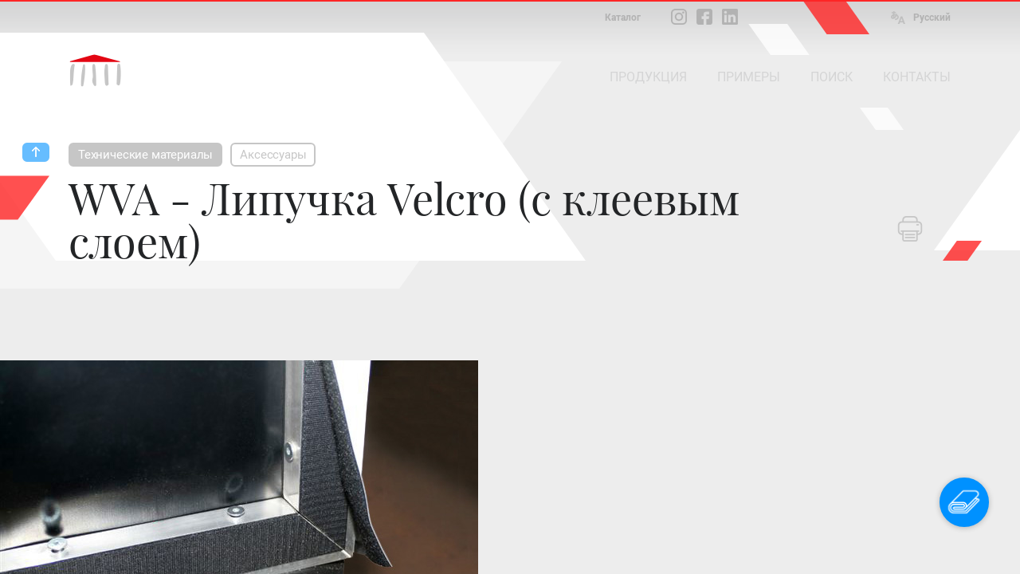

--- FILE ---
content_type: text/html; charset=utf-8
request_url: https://www.peroni.com/lang_UR/scheda.php?id=52354
body_size: 8912
content:
<!DOCTYPE html>
<html lang="ru">
	<head>
<meta charset="UTF-8">
<meta property="fb:app_id" content="1316250451796609">
<meta property="og:url" content="https://peroni.com/scheda.php?id=52354">
<meta property="og:type" content="website">
<meta property="og:title" content="WVA - Липучка Velcro (с клеевым слоем) - Аксессуары | PERONI">
<meta property="og:description" content=" ">
<meta property="og:image" content="https://peroni.com/_imgschede/TelaioAppeso_03aa.jpg">

<meta property="og:locale" content="ru_RU">
<meta property="og:site_name" content="peroni.com">

<title>WVA - Липучка Velcro (с клеевым слоем) - Аксессуары | PERONI</title>
<meta name="keywords" content="проекционные экраны, производство театральных фонов, сценические инсталляции, материалы для сценографии, огнеупорные ткани, заказ рир-экранов, обслуживание театров, изготовление занавесов, большие моторизованные экраны, печать ПВХ задников, сценография, декорации для шоу, балетный линолеум, сценические напольные покрытия, танцевальные напольные покрытия, танец, шоу, театр, рельсовые системы, рельсовые дороги, сцена, фермы, гигантское зеркало, сценические зеркала, оборудование для сцены, оборудование для театра, оборудование и фоны для телестудий">
<meta name="description" content=" ">
<meta name="author" content="Zaklab">

<!-- Favicon -->
<link rel="shortcut icon" href="/favicon.ico">
<!-- Apple icon v2.0 (solo iOS 7 in su)-->
<link rel="apple-touch-icon-precomposed" href="/_appleicon/icon76.png" sizes="76x76"> <!-- iPad iOS 7 -->
<link rel="apple-touch-icon-precomposed" href="/_appleicon/icon120.png" sizes="120x120"> <!-- iPhone retina iOS 7 -->
<link rel="apple-touch-icon-precomposed" href="/_appleicon/icon152.png" sizes="152x152"> <!-- iPad retina iOS 7 -->

<!-- CSS -->
<link rel="stylesheet" href="_ele/ZAKLAB-2018.02_peroni.css?v1">
<link rel="stylesheet" href="_ele/ZAKLAB-2018.02_sidebarEffects.css">
<!-- CSS FONT FACE -->
<link href="font/stylesheet.css" rel="stylesheet" type="text/css">

<!--[if gte IE 9]>
  <style type="text/css">
    .gradient {
       filter: none;
    }
  </style>
<![endif]-->
<style type="text/css">
.newsletter-sx {
	width: 32%;
}
</style><script type="text/javascript">
var cookieLawTEC = true;
var cookieLawUI = true;
var cookieLawTRACK = true;
var cookieLaw = true;

var _iub = _iub || [];
_iub.csConfiguration = {"askConsentAtCookiePolicyUpdate":true,"consentOnContinuedBrowsing":false,"cookiePolicyInOtherWindow":true,"invalidateConsentWithoutLog":true,"perPurposeConsent":true,"priorConsent":false,"siteId":271559,"whitelabel":false,"cookiePolicyId":229779,"lang":"ru", "banner":{ "applyStyles":true,"acceptButtonDisplay":true,"closeButtonRejects":true,"customizeButtonDisplay":true,"explicitWithdrawal":true,"fontSize":"12px","listPurposes":true,"position":"float-bottom-right","prependOnBody":true,"rejectButtonDisplay":true }};
</script>
<script type="text/javascript" src="//cdn.iubenda.com/cs/iubenda_cs.js" charset="UTF-8" async></script>
<link href="https://zaklab.it/cookielaw/IUBENDA_custom_banner_style_v3.css" rel="stylesheet" type="text/css"><!-- Global site tag (gtag.js) - Google Analytics -->
<script async src="https://www.googletagmanager.com/gtag/js?id=G-E0T707NPV5"></script>
<script>
  window.dataLayer = window.dataLayer || [];
  function gtag(){dataLayer.push(arguments);}
  gtag('js', new Date());

  gtag('config', 'G-E0T707NPV5');
</script>
<link rel="stylesheet" type="text/css" href="jquery/Zoom/zoom.zaklab.css">
	</head>
	<body>
<div class="overlay" id="overlay"></div>
<div class="loading" id="loading"><div class="loading-svg">
<svg version="1.1" id="loader-1" xmlns="http://www.w3.org/2000/svg" xmlns:xlink="http://www.w3.org/1999/xlink" x="0px" y="0px"
     width="60px" height="60px" viewBox="0 0 50 50" style="enable-background:new 0 0 50 50;" xml:space="preserve">
  <path fill="#000" d="M43.935,25.145c0-10.318-8.364-18.683-18.683-18.683c-10.318,0-18.683,8.365-18.683,18.683h4.068c0-8.071,6.543-14.615,14.615-14.615c8.072,0,14.615,6.543,14.615,14.615H43.935z">
    <animateTransform attributeType="xml"
      attributeName="transform"
      type="rotate"
      from="0 25 25"
      to="360 25 25"
      dur="1.0s"
      repeatCount="indefinite"/>
    </path>
  </svg></div>
</div>

<div class="search" id="search">
	
<div class="overlay-header">
	<div class="overlay-tit ffText30PR">Поиск</div><div class="overlay-close" id="searchclose"><svg xmlns="http://www.w3.org/2000/svg" width="17" height="17" viewBox="0 0 24 24"><path d="M23.954 21.03l-9.184-9.095 9.092-9.174-2.832-2.807-9.09 9.179-9.176-9.088-2.81 2.81 9.186 9.105-9.095 9.184 2.81 2.81 9.112-9.192 9.18 9.1z"/></svg></div>
</div>

	<form name="searchQuery" id="searchQuery" class="search-form">
		<div class="search-form-main">
			<div class="search-form-box">
				<label class="ffText14CR" for="searchfree">ОБЩИЙ ПОИСК</label>
				<input id="searchfree" name="searchfree" type="text" class="input-search" placeholder="Общий поиск" value="" onkeyup="validSpec(this)" autocorrect="off" autocomplete="off">
			</div><div class="search-form-box">
				<label class="ffText14CR" for="searchcolor">ПОИСК ПО ЦВЕТУ</label>
				<input id="searchcolor" name="searchcolor" type="text" class="input-search" placeholder="Поиск по цвету" value="" onkeyup="validSpec(this)" autocorrect="off" autocomplete="off">
			</div><div class="search-form-btn"><div class="btnsearchget" id="searchget"></div></div>
		</div>
	</form>
	<div class="loading" id="loadingsearch"><div class="loading-svg">
	<svg version="1.1" id="loader-1" xmlns="http://www.w3.org/2000/svg" xmlns:xlink="http://www.w3.org/1999/xlink" x="0px" y="0px"
		 width="60px" height="60px" viewBox="0 0 50 50" style="enable-background:new 0 0 50 50;" xml:space="preserve">
	  <path fill="#000" d="M43.935,25.145c0-10.318-8.364-18.683-18.683-18.683c-10.318,0-18.683,8.365-18.683,18.683h4.068c0-8.071,6.543-14.615,14.615-14.615c8.072,0,14.615,6.543,14.615,14.615H43.935z">
		<animateTransform attributeType="xml"
		  attributeName="transform"
		  type="rotate"
		  from="0 25 25"
		  to="360 25 25"
		  dur="1.0s"
		  repeatCount="indefinite"/>
		</path>
	  </svg></div>
	</div>
	<div class="search-result" id="resultSearch"><!-- AJAX --></div>
</div>
	<!-- st-menu-open -->
		<div id="st-container" class="st-container st-effect-9">
<nav class="st-menu2 st-effect-9 menulang" id="menulang">
<a href="/scheda.php?id=52354&amp;langchange=it" class="ffText16CM">Italiano</a><a href="/lang_UK/scheda.php?id=52354&amp;langchange=en" class="ffText16CM">English</a><a href="/lang_ES/scheda.php?id=52354&amp;langchange=es" class="ffText16CM">Español</a><a href="/lang_FR/scheda.php?id=52354&amp;langchange=fr" class="ffText16CM">Français</a><a href="scheda.php?id=52354&amp;langchange=ru" class="ffText16CM off">&#1056;&#1091;&#1089;&#1089;&#1082;&#1080;&#1081;</a><a href="/lang_PT/scheda.php?id=52354&amp;langchange=pt" class="ffText16CM">Português</a><a href="/lang_RO/scheda.php?id=52354&amp;langchange=ro" class="ffText16CM">Romãnä</a>
</nav>
<nav class="st-menu st-effect-9 area" id="menuarea"></nav>
<nav class="st-menu st-effect-9 categoria" id="menucategoria"></nav>
<nav class="st-menu st-effect-9 prodotti" id="menuprodotti"></nav>
<nav class="st-menu st-effect-9 realizzazioni" id="menurealizzazioni"></nav>
<nav class="st-menu st-effect-9 contattaci" id="menucontattaci"></nav>

<div class="menu-panel-overlay"></div>
			<!-- st-pusher -->
			<div class="st-pusher">
			
				<div id="stcontent" class="st-content">
<div class="settorishort">
<div class="settori-nxtpg"><div class="settore-box box2 delay1" onclick="document.location.href='settori.php?id=2';" title="&#1084;&#1072;&#1090;&#1077;&#1088;&#1080;&#1072;&#1083;&#1099;">
			<div class="settore-icn" id="SET2"></div>
		</div><div class="settore-box box4 delay2" onclick="document.location.href='settori.php?id=4';" title="&#1048;&#1079;&#1075;&#1086;&#1090;&#1086;&#1074;&#1083;&#1077;&#1085;&#1080;&#1077; &#1085;&#1072; &#1079;&#1072;&#1082;&#1072;&#1079;">
			<div class="settore-icn" id="SET4"></div>
		</div><div class="settore-box box3 delay3" onclick="document.location.href='settori.php?id=3';" title="&#1084;&#1077;&#1093;&#1072;&#1085;&#1080;&#1082;&#1072;">
			<div class="settore-icn" id="SET3"></div>
		</div></div>
<div class="settore-box-on box2" title="&#1084;&#1072;&#1090;&#1077;&#1088;&#1080;&#1072;&#1083;&#1099;"></div>
</div>					<div id="descScheda" class="content-nxtpg ">
<div class="menufixed">
	<div class="menufixed-main">
		<div class="menufixed-logo nxtpg"></div>
		<nav class="menu-principal">
			<ul>
				<li><a class="btnrounded2 ffText16CM btnmenu " rel="prodotti" href="javascript:;">ПРОДУКЦИЯ</a></li><li><a class="btnrounded2 ffText16CM btnmenu " rel="realizzazioni" href="javascript:;">ПРИМЕРЫ</a></li><li><a class="btnrounded2 ffText16CM  btnsearch" href="javascript:;">ПОИСК</a></li><li><a class="btnrounded2 ffText16CM  btnmenu" rel="contattaci" href="javascript:;">КОНТАКТЫ</a></li>
			</ul>
		</nav>
	</div>
</div>

<header class="Hnxtpg" >
				<div class="logo"><div class="logo-ele"></div><div class="logo-txt"></div></div>
		<div class="downloadmenu"><div class="downloadmenu-txt ffText12CB">Каталог</div></div><div class="social-home"><a href="https://www.instagram.com/peroni_spa/" target="_blank" class="social-home-insta" title="Подпишитесь на нас в Instagram"></a><a href="https://www.facebook.com/Peroni-Spa-541129069368206/" target="_blank" class="social-home-fb" title="Подпишитесь на нас в Facebook"></a><a href="https://it.linkedin.com/company/peronispa" target="_blank" class="social-home-in" title="Подпишитесь на нас в LinkedIn"></a></div><div class="language"><div class="language-icn"></div><div class="language-txt ffText12CB">&#1056;&#1091;&#1089;&#1089;&#1082;&#1080;&#1081;</div></div>		
		<nav class="menu-principal">
			<ul>
				<li><a class="btnrounded2 ffText16CM btnmenu " rel="prodotti" href="javascript:;">ПРОДУКЦИЯ</a></li><li><a class="btnrounded2 ffText16CM btnmenu " rel="realizzazioni" href="javascript:;">ПРИМЕРЫ</a></li><li><a class="btnrounded2 ffText16CM  btnsearch" href="javascript:;">ПОИСК</a></li><li><a class="btnrounded2 ffText16CM  btnmenu" rel="contattaci" href="javascript:;">КОНТАКТЫ</a></li>
			</ul>
		</nav>
</header><div class="nxtpg-header">
	<div class="n-h-lineup bgRed"></div>
	<div class="n-h-title">
		<div class="n-h-function">
						<button class="btnstampa"></button>		</div>
		<nav><button class="btnback"></button><button class="btnrounded-min2 ffText15CM btnmenuA" rel="MENU33">Технические материалы</button><button class="btnrounded-min ffText15CM btnmenuC" rel="MENU156">Аксессуары</button></nav>
		<h1 class="ffText54PR">WVA - Липучка Velcro (с клеевым слоем)</h1>
		<h2 class="ffText20CR colorGrey4"> </h2>
	</div>
	<svg width="84" height="43" viewBox="0 0 55 28" class="n-h-poly-01">
		<polygon points="0,0 35,0 55,28 20,28" class="poly-red">
	</svg>
	<svg width="49" height="25" viewBox="0 0 77 39" class="n-h-poly-02">
		<polygon points="28,0 77,0 49,39 0,39" class="poly-red">
	</svg>
	<svg width="109" height="56" viewBox="0 0 77 39" class="n-h-poly-03">
		<polygon points="28,0 77,0 49,39 0,39" class="poly-red">
	</svg>
	<svg width="868" height="286" viewBox="0 0 868 286" class="n-h-poly-04">
		<polygon points="0,0 665,0 868,286 203,286" class="poly-white">
	</svg>
	<svg width="1019" height="285" viewBox="0 0 1019 285" class="n-h-poly-05">
		<polygon points="204,0 1019,0 815,285 0,285" class="poly-white">
	</svg>
	<svg width="1019" height="285" viewBox="0 0 1019 285" class="n-h-poly-06">
		<polygon points="204,0 1019,0 815,285 0,285" class="poly-white">
	</svg>
	<svg width="77" height="39" viewBox="0 0 55 28" class="n-h-poly-07">
		<polygon points="0,0 35,0 55,28 20,28" class="poly-white">
	</svg>
	<svg width="55" height="28" viewBox="0 0 55 28" class="n-h-poly-08">
		<polygon points="0,0 35,0 55,28 20,28" class="poly-white">
	</svg>
</div>
					<div class="scheda-foto">
<div id="foto1" class="Boximg1 overIMG" rel="IMG123943"><div class="box-hover"></div><img data-original="_imgschede/TelaioAppeso_03aa.jpg" src="_ele/transparent.gif" class="Img1 oriz" alt="Черная WVA - Клейкая липучка, 5 см, используется для натяжения Экран для фронтальной проекции на алюминиевую Разборная рама."></div>					</div><!-- /foto -->
					
					<div class="scheda-main">
						<div class="scheda-sx">
							<div class="scheda-desc colorGrey4">
<div class="scheda-columns"><div class="scheda-columns-rw"><div class="scheda-columns-sx">Реакция на огонь</div><div class="scheda-columns-dx">горючий</div></div></div><div class="scheda-columns"><div class="scheda-columns-rw"><div class="scheda-columns-sx">Состав</div><div class="scheda-columns-dx">полиэстер, клей</div></div></div><div class="scheda-columns"><div class="scheda-columns-rw"><div class="scheda-columns-sx">Тип</div><div class="scheda-columns-dx">крючок<br />петля</div></div></div><div class="scheda-columns"><div class="scheda-columns-rw"><div class="scheda-columns-sx">Ширина</div><div class="scheda-columns-dx">2 см<br />3 см<br />4 см<br />5 см</div></div></div><div class="scheda-columns"><div class="scheda-columns-rw"><div class="scheda-columns-sx">Длина в рулоне</div><div class="scheda-columns-dx">25 м</div></div></div><div class="scheda-columns"><div class="scheda-columns-rw"><div class="scheda-columns-sx">Формат</div><div class="scheda-columns-dx">свернутый</div></div></div><div class="scheda-columns"><div class="scheda-columns-rw"><div class="scheda-columns-sx">Доступные цвета</div><div class="scheda-columns-dx">см. атлас цветов</div></div></div><hr /><div class="scheda-columns"><div class="scheda-columns-rw"><div class="scheda-columns-sx">Доступность</div><div class="scheda-columns-dx">в целых рулонах<br />как аксессуар для готовых изделий на заказ</div></div></div>							</div>
						</div><!-- /scheda-sx --><div class="scheda-dx">
	<h3 class="ffText30PR colorGrey3">&#1040;&#1090;&#1083;&#1072;&#1089; &#1094;&#1074;&#1077;&#1090;&#1086;&#1074;</h3>
<div class="scheda-color  overCOLOR" rel="IMG160005"><div class="box-hover"></div><img src="_imgschede/WVA_VelcroAdesivo_00ab.jpg" alt="WVA - Клейкая липучка01. белый99. черный" ></div>						</div><!-- /scheda-dx -->
					</div><!-- /scheda-main -->
					

					
					<div class="scheda-other">
						<h2 class="ffText32PR">&#1069;&#1090;&#1086;&#1090; &#1084;&#1072;&#1090;&#1077;&#1088;&#1080;&#1072;&#1083; &#1080;&#1089;&#1087;&#1086;&#1083;&#1100;&#1079;&#1086;&#1074;&#1072;&#1083;&#1089;&#1103; &#1076;&#1083;&#1103;...</h2>
<div class="boxsquare" onclick="location.href='scheda.php?id=52602';">
								<div class="box-hover"></div>
								<div class="boxsquare-img"  data-original="_imgschede/FinitureVT_1A_01af.jpg" style="background-image:url('_ele/transparent.gif');" ></div><div class="boxsquare-txt">
									<h3 class="ffText18PR">Типы отделки изделий из ПВХ</h3>
									<p class="ffText12CR colorGrey5">Изделия из ПВХ: отделка и аксессуары</p>
								</div>
							</div><div class="boxsquare-void"></div><div class="boxsquare-void"></div><div class="boxsquare-void"></div>					</div><!-- /scheda-other -->
					
					</div><!-- /content-nxtpg -->
<footer>	
	<div class="footer-main clearfix colorGrey2">
		<div class="footer-sx">
			<h2 class="ffText20PR colorWhite">Обнаружить Peroni</h2>
			<ul class="ffText16CR">
<li><a href="azienda.php?id=17">&#1055;&#1086;&#1076;&#1088;&#1086;&#1073;&#1085;&#1086;</a></li><li><a href="azienda.php?id=13">&#1050;&#1088;&#1072;&#1090;&#1082;&#1086;</a></li><li><a href="azienda.php?id=21">&#1048;&#1089;&#1090;&#1086;&#1088;&#1080;&#1103;</a></li>		<li><a href="javascript:;" rel="DIS20" class="btndisclaimer">Job opportunities</a></li>      
						<li><a href="ultimi_prodotti.php">Последние продукты</a></li>
			</ul>
		</div>
		<div class="footer-ct">
			<img src="_ele/LOGO_PeroniSPA_03.png" width="173" height="103" alt="Peroni SPA" class="footer-logo">
			<h2 class="ffText30PR colorWhite">Peroni S.p.a.</h2>
			<h3 class="ffText20CR">Via Monte Leone, 93 <br>
			21013 Gallarate (VA) - Италия<br>
			Tel. +39 0331 756 811</h3>
		</div>
		<div class="footer-dx">
			<h2 class="ffText20PR colorWhite">Информация</h2>
			<ul class="ffText16CR">
				<li><a href="contattaci.php">Время открытия</a></li>
			<li><a href="javascript:;" rel="DIS18" class="btndisclaimer">Privacy</a></li>      
						<li><a href="javascript:;" rel="DIS17" class="btndisclaimer">Terms of use of the web site</a></li>      
						<li><a href="javascript:;" rel="DIS29" class="btndisclaimer">&#1059;&#1089;&#1083;&#1086;&#1074;&#1080;&#1103; &#1087;&#1088;&#1086;&#1076;&#1072;&#1078;&#1080;</a></li>      
						<li><a href="javascript:;" rel="DIS19" class="btndisclaimer">Copyright & Photos</a></li>      
						</ul>
		</div>
	</div>
	<div class="footer-end">
		<div class="txtL"><a class="btnrounded-outline ffText16CM btnmenu" rel="contattaci" href="javascript:;">Дистрибьюторы</a></div><div>
		</div><div class="txtR"><a class="btnrounded-outline ffText16CM" href="mailto:info@peroni.com">Отправить письмо</a></div>
	</div>
	
	<div class="copy"><div class="copy-txt ffText12CR colorGrey2">COPYRIGHT 2017 ВСЕ ПРАВА ЗАЩИЩЕНЫ - P.IVA/C.F. 00212670129 - CAP. SOC. € 1.150.000 - REG. IMP. Varese 00212670129 - REA VA-78719 - WEB DESIGN <a href="http://www.zaklab.com" class="item" target="_blank">ZAKLAB</a></div></div>
</footer>
<div class="legalbar"><div class="legalbar-main"><div class="legalbar-tit">Информация о защите данных</div><div class="legalbar-btn"><a href="https://www.iubenda.com/privacy-policy/229779/legal" target="_blank" title="Privacy Policy">Privacy Policy</a><a href="https://www.iubenda.com/privacy-policy/229779/cookie-policy" target="_blank" title="Cookie Policy">Cookie Policy</a><a href="#" class="iubenda-cs-preferences-link">Настройки</a></div></div></div>				</div><!-- /st-content -->
			</div><!-- /st-pusher -->
		</div><!-- /st-container -->
<!-- JQUERY -->
<script type="text/javascript" src="jquery/jquery-3.1.1.min.js"></script>
<script type="text/javascript" src="jquery/jquery.easing.1.3.js"></script>
<!-- OVER -->
<script type="text/javascript" src="jquery/jquery.overlay.v3.js"></script>

<script type="text/javascript" src="jquery/blockKeyPress.js"></script>
<script type="text/javascript" src="jquery/jquery.lazyload.min.js"></script>
<!-- AUTOGROW - TEXTAREA -->
<script type="text/javascript" src="jquery/jquery.autogrow-textarea.js"></script>

<script type="text/javascript">


$(function() {
	// CARICHIAMO I MENU TEMATICI //
	$.get( "ajx_menu_panel.php", { idMENU: "prodotti", type: "1" } ).done(function(data) { $("#menuprodotti").html(data); });
	$.get( "ajx_menu_panel.php", { idMENU: "realizzazioni", type: "1" } ).done(function(data) { $("#menurealizzazioni").html(data); });
	$.get( "ajx_menu_panel.php", { idMENU: "contattaci", type: "1" } ).done(function(data) { $("#menucontattaci").html(data); });
});
// LANGUAGE ////////////////////////////////
var openlang = 0;

var lastScrollTop = 0;

$( ".st-content" ).scroll(function() {
   var st = $(this).scrollTop();
   if (st > lastScrollTop){
       // DOWNSCROLL CODE
	   $(".menufixed").removeClass("open");
  } else {
      // UPSCROLL CODE
		if(st >= 300){
			if(!$(".menufixed").hasClass("open")){
				$(".menufixed").addClass("open");
			}
		} else {
			$(".menufixed").removeClass("open");
		}
   }
   lastScrollTop = st;
   
	if(openlang==1){
		$('#st-container').removeClass("st-menu-open2");
		$("#menulang").removeClass('visible');
		openlang = 0;
	}
});

$( window ).resize(function() {

	var Hcontent = $(".content-nxtpg").height();
	
	if(Hcontent<=1300){
		$(".bg-shape").addClass("shortH");
	} else {
		$(".bg-shape").removeClass("shortH");
	}

});

$( document ).ready(function() {

	var Hcontent = $(".content-nxtpg").height();
	
	if(Hcontent<=1300){
		$(".bg-shape").addClass("shortH");
	} else {
		$(".bg-shape").removeClass("shortH");
	}

// CERCA ////////////////////////////////
	$('.btnsearch').bind( "click", function(e) {
		console.log('1');
		$("body").addClass("search-open");
			return false;
	});
	
// BACK ////////////////////////////////
	$('.btnback').bind( "click", function(e) {
		window.history.back();
		return false;
	});

// MENU PRINCIPALI ////////////////////////////////
	$('.btnmenu').bind( "click", function(e) {
		var idMENU = $(this).attr("rel");
		if(idMENU){
			$("#menu"+idMENU).animate({ scrollTop: 0 }, 0).addClass('visible');
			$('#st-container').addClass("st-menu-open");
	
			$('.menu-panel-overlay, .btnclose-menu').bind( "click", function(e) {
				$('#st-container').removeClass("st-menu-open");
				$("#menu"+idMENU).removeClass('visible');
				$('.menu-panel-overlay, .btnclose-menu').unbind( "click" );
				return false;
			});
		}
		return false;
	});
// MENU AREA ////////////////////////////////
	$('.btnmenuA').bind( "click", function(e) {
		var idMENU = $(this).attr("rel");
		if(idMENU){
			$("#menuarea").animate({ scrollTop: 0 }, 0).addClass('visible');
			$('#st-container').addClass("st-menu-open");
	
			$('.menu-panel-overlay, .btnclose-menu').bind( "click", function(e) {
				$('#st-container').removeClass("st-menu-open");
				$("#menuarea").removeClass('visible');
				$('.menu-panel-overlay, .btnclose-menu').unbind( "click" );
				return false;
			});
		}
		return false;
	});
// MENU CATEGORIA ////////////////////////////////
	$('.btnmenuC').bind( "click", function(e) {
		var idMENU = $(this).attr("rel");
		if(idMENU){
			$("#menucategoria").animate({ scrollTop: 0 }, 0).addClass('visible');
			$('#st-container').addClass("st-menu-open");
	
			$('.menu-panel-overlay, .btnclose-menu').bind( "click", function(e) {
				$('#st-container').removeClass("st-menu-open");
				$("#menucategoria").removeClass('visible');
				$('.menu-panel-overlay, .btnclose-menu').unbind( "click" );
				return false;
			});
		}
		return false;
	});
// LANGUAGE ////////////////////////////////
	$('.language').bind( "click", function(e) {
		if(openlang==0){
			$("#menulang").animate({ scrollTop: 0 }, 0).addClass('visible');
			$('#st-container').addClass("st-menu-open2");
			openlang = 1;
		} else {
			$('#st-container').removeClass("st-menu-open2");
			$("#menulang").removeClass('visible');
			openlang = 0;
		}
		return false;
	});
	
	$("#searchget").bind( "click", function() {
		GetSearch();
		return false;
	});
	
	function GetSearch(){
			var textFind = $("#searchfree").val();
			var textFindColor = $("#searchcolor").val();
		
			if( ( textFind != '' && textFind.length >= 2 ) || ( textFindColor != '' && textFindColor.length >= 2 ) ){
				$("#loadingsearch").addClass('On');
				$.ajax({
				type: "POST",
				url: "ajx_search.php",
				data: "textFind="+textFind+"&textFindColor="+textFindColor,
				cache: false,
					success: function(html){
						var data = $.trim(data);
						if(data == 2){
							$("body").removeClass("search-open");
							$("#resultSearch").html('');
						}
					},
					error : function (richiesta,stato,errori) {
						console.log("CARICAMENTO = "+errori);
					}
				}).done(function(data) {
					console.log('2');
					var data = $.trim(data);
					if(data == 2){
						$("body").removeClass("search-open");
						$("#resultSearch").html('');
						return false;
					} else {
						$("#loadingsearch").removeClass('On');
						$("#resultSearch").html(data);
						return false;
					}
				});
				return false;
			} else {
				//$("#searchVoice").val('').attr("placeholder","Scrivi almeno 4 caratteri")
				return false;
			}
			return false;
	}
	
	$("#searchfree").keyup(function(event) {
				$("#searchcolor").val('');
				$("label[for='searchcolor']").removeClass('on');
				var textFind = $(this).val();
				if( textFind != ''){
					$("label[for='searchfree']").addClass('on');
					if( textFind.length >= 2 ){
						$("#searchget").addClass("active");
					} else {
						$("#searchget").removeClass("active");
					}
				} else {
					$("label[for='searchfree']").removeClass('on');
					$("#searchget").removeClass("active");
					return false;
				};
	}).keydown(function(event) {
			// blocca invio
		  if (event.which == 13) {
			$( "#searchget" ).click();
			return false;
		  }
	});
	
	$("#searchcolor").keyup(function(event) {
				$("#searchfree").val('');
				$("label[for='searchfree']").removeClass('on');
				var textFind = $(this).val();
				if( textFind != ''){
					$("label[for='searchcolor']").addClass('on');
					if( textFind.length >= 2 ){
						$("#searchget").addClass("active");
					} else {
						$("#searchget").removeClass("active");
					}
				} else {
					$("label[for='searchcolor']").removeClass('on');
					$("#searchget").removeClass("active");
					return false;
				};
	}).keydown(function(event) {
			// blocca invio
		  if (event.which == 13) {
			$( "#searchget" ).click();
			return false;
		  }
	});
	
	$("#searchclose").bind( "click", function() {
		$("body").removeClass("search-open");
		$("#resultSearch").html('');
		return false;
	}); 
	
	
	$(".Hnxtpg .logo, .menufixed-logo.nxtpg").bind( "click", function() {
		document.location.href = 'index.php';
		return false;
	});

// DISCLAIM ////////////////////////////////////////////////////////
$('.btndisclaimer').bind( "click", function(e) {
	var idRel = $(this).attr("rel"),
		idDIS = idRel.replace("DIS", "");
	if(idDIS){
		chiamata(idDIS,'ajx_disclaimer.php', '', 0);
	}
	return false;
});

// GUIDE & OCCASIONI ////////////////////////////////////////////////////////
$('.btndownload').bind( "click", function(e) {
	var idRel = $(this).attr("rel"),
		idDIS = idRel.replace("DWN", "");
	if(idDIS==2){
		chiamata(idDIS,'ajx_download.php', '', 0);
	} else {
		document.location.href = 'download';
	}
	return false;
});
$('.downloadmenu').bind( "click", function(e) {
	document.location.href = 'download';
	return false;
});

<!-- RICHIESTA PREVENTIVO -->
function ErrorRQS(){
	$("#rqs").addClass("shaker");
	$("#rqs").one('webkitAnimationEnd oanimationend oAnimationEnd msAnimationEnd animationend',   
	function(e) {
		$("#rqs").removeClass("shaker");
	});
}
function ErrorRQSask(){
	$("#rqsask").addClass("shaker");
	$("#rqsask").one('webkitAnimationEnd oanimationend oAnimationEnd msAnimationEnd animationend',   
	function(e) {
		$("#rqsask").removeClass("shaker");
	});
}
function ErrorRQSselector(){
	$("#rqsselector").addClass("shaker");
	$("#rqsselector").one('webkitAnimationEnd oanimationend oAnimationEnd msAnimationEnd animationend',   
	function(e) {
		$("#rqsselector").removeClass("shaker");
	});
}
function ErrorRQScaptcha(){
	$(".ask-recaptcha").addClass("shaker");
	$(".ask-recaptcha").one('webkitAnimationEnd oanimationend oAnimationEnd msAnimationEnd animationend',   
	function(e) {
		$(".ask-recaptcha").removeClass("shaker");
	});
}

function registerRQS(){
	var email = $("#rqs").val();
	var desc = $("#rqsask").val();
	var response = grecaptcha.getResponse();
	
	if(ValEmeial(email)==false || !email){
		ErrorRQS();
		$("#requestform").removeClass("next");
		return false;
	} else {
		if(!desc){
			ErrorRQSask();
			return false;
		} else {
			if( $('#f-option').is(':checked') || $('#s-option').is(':checked') ) {

				if(response.length === 0) {
					ErrorRQScaptcha();
					return false;
				} else {
					$('#requestform').submit();
					return false;
				}
				
			} else {
					ErrorRQSselector();
					return false;
			}
		};
	};
	return false;
}
function askingRQS(){
	var email = $("#rqs").val();
	if(ValEmeial(email)==false || !email){
		ErrorRQS();
		return false;
	} else {
		$("#requestform").addClass("next");
		return false;
	};
	return false;
}

$("#rqs").focus(function(event) {
	$("#rqs").removeClass("shaker");
}).keydown(function(event) {
		// blocca invio
	  if (event.which == 13) {
			askingRQS();
			return false;
	  }
});
$("#rqsask").focus(function(event) {
	$("#rqsask").removeClass("shaker");
}).keydown(function(event) {
		// blocca invio
	  if (event.which == 13) {
			//registerRQS();
			//return false;
	  }
});

$( "#RQSinfoOpen" ).bind( "click", function() {
	if( !$('#RQSinfo').is(':visible') ) {
		$("#RQSinfo").slideDown(300, 'easeOutExpo');
		$(this).addClass("btnRdON");
	} else {
		$("#RQSinfo").slideUp(300, 'easeOutExpo');
		$(this).removeClass("btnRdON");
	}
});

$( "#askRQS" ).one( "click", function() {
	var lg = 5;
	var lang = '?hl=it';
	if(lg==2){
		lang = '?hl=en';
	}
	if(lg==3){
		lang = '?hl=es';
	}
	if(lg==4){
		lang = '?hl=fr';
	}
	if(lg==5){
		lang = '?hl=ru';
	}
	if(lg==6){
		lang = '?hl=pt';
	}
	if(lg==7){
		lang = '?hl=ro';
	}
	var s = document.createElement("script");
	s.type = "text/javascript";
	s.src = "https://www.google.com/recaptcha/api.js"+lang;
	$("head").append(s);
	
	$('textarea').autogrow();
});
$( "#askRQS" ).bind( "click", function() {
	askingRQS();
	return false;
});
$( "#submitRQS" ).bind( "click", function() {
	registerRQS();
	return false;
});
<!-- RICHIESTA PREVENTIVO -->


// FOTO SCHEDA ////////////////////////////////////////////////////////
$(".scheda-foto img").lazyload({
  effect : "fadeIn",
  container: $(".st-content"),
  threshold : 300
});

});

$("div.boxsquare-img, div.boxline-img, div.categorie-box-bg, div.attached-box-bg").lazyload({
  effect : "fadeIn",
  container: $(".st-content"),
  threshold : 200 });
</script>

<!-- CHOSEN SELECT -->
<link rel="stylesheet" href="_ele/ZAKLAB-2017.03_chosen.css">
<script src="jquery/chosen/chosen.jquery.min.js" type="text/javascript"></script>
<script type="text/javascript">
$(".chzn-select").chosen({no_results_text:"--", disable_search_threshold: 5}); // singola scelta disabilit� barra di ricerca
</script>
<!-- CHOSEN SELECT --><script type="text/javascript">
// SETTORI SHORT ////////////////////////////////
	$('.settore-box-on').bind( "click", function(e) {
		if($('.settorishort').hasClass("on")){
			$('.settorishort').removeClass("on");
		} else {
			$('.settorishort').addClass("on");
		}
		return false;
	});
</script>
<script type="text/javascript" src="jquery/jquery.visible.min.js"></script>
<script type="text/javascript">
var count = 1;
$(".scheda-columns-img").each(function(e) {
	$(this).attr("id", "contIMG"+count);
	$(this).find(".imgTAB").attr("id", "IMG"+count);
	count++;
	//console.log("Add "+count);
});


$(function() {
	// CARICHIAMO I MENU TEMATICI //
	$.get( "ajx_menu_panel.php", { idMENU: "33", type: "2", sez: "2" } ).done(function(data) { $("#menuarea").html(data); });
	$.get( "ajx_menu_panel.php", { idMENU: "156", type: "3", sez: "2" } ).done(function(data) { $("#menucategoria").html(data); });
});

$( document ).ready(function() {

	// IMMAGINI
	$('.overIMG').bind( "click", function(e) {
		var idRel = $(this).attr("rel"),
			idIMG = idRel.replace("IMG", "");
		if(idIMG){
			chiamata(52354,'ajx_image.php', idIMG, 1);
			
			$("#overlay").on("click",".imagedida a", function(event){
				event.preventDefault();
				var href = $(this).attr("href");
				window.open(href,'_blank');
				return false;
			});
		}
		return false;
	});
	// COLOR
	$('.overCOLOR').bind( "click", function(e) {
		var idRel = $(this).attr("rel"),
			idIMG = idRel.replace("IMG", "");
		if(idIMG){
			chiamata(52354,'ajx_image_color.php', idIMG, 1);
			
			$("#overlay").on("click",".imagedida a", function(event){
				event.preventDefault();
				var href = $(this).attr("href");
				window.open(href,'_blank');
				return false;
			});
		}
		return false;
	});
	// VIDEO
	$('.attached-box.V').bind( "click", function(e) {
		var idVID = $(this).attr("id"),
			idVID = idVID.replace("VID", "");
		if(idVID){
			chiamata(52354,'ajx_video.php?ui='+cookieLawUI, idVID, 2);
		}
		return false;
	});

	// STAMPA
	$('.btnstampa').bind( "click", function(e) {
		window.open('scheda_PDF.php?id=52354', "_blank");
		return false;
	});
		
});
</script>

<script type="text/javascript" src="jquery/Zoom/transition.js"></script>
<script type="text/javascript" src="jquery/Zoom/zoom.zaklab.js"></script>
</body>
</html>

--- FILE ---
content_type: text/html; charset=utf-8
request_url: https://www.peroni.com/lang_UR/ajx_menu_panel.php?idMENU=33&type=2&sez=2
body_size: 511
content:
<div class="btnclose-menu"><svg xmlns="http://www.w3.org/2000/svg" width="17" height="17" viewBox="0 0 24 24"><path d="M23.954 21.03l-9.184-9.095 9.092-9.174-2.832-2.807-9.09 9.179-9.176-9.088-2.81 2.81 9.186 9.105-9.095 9.184 2.81 2.81 9.112-9.192 9.18 9.1z"/></svg></div>

<div class="menu-content  menu-area">
<div class="menu-main  menu-area">
<ul class=" menu-area">			<li class="menu-li-area"><h3 class="menu-area ffText16CR">Технические материалы</h3>
	<ul class="menu-cat">			<li><a href="prodotti.php?idCat=156" class="ffText16CR">Аксессуары</a></li>
					<li><a href="prodotti.php?idCat=703" class="ffText16CR">Веревки и тросы</a></li>
					<li><a href="prodotti.php?idCat=140" class="ffText16CR">Жидкости для сценографии</a></li>
					<li><a href="prodotti.php?idCat=116" class="ffText16CR">Крупноячеистые сети</a></li>
					<li><a href="prodotti.php?idCat=276" class="ffText16CR">Сценические сетки</a></li>
		</ul></li></ul><ul class=" menu-area"></ul><ul class=" menu-area"></ul></div>
</div>


--- FILE ---
content_type: text/html; charset=utf-8
request_url: https://www.peroni.com/lang_UR/ajx_menu_panel.php?idMENU=156&type=3&sez=2
body_size: 904
content:
<div class="btnclose-menu"><svg xmlns="http://www.w3.org/2000/svg" width="17" height="17" viewBox="0 0 24 24"><path d="M23.954 21.03l-9.184-9.095 9.092-9.174-2.832-2.807-9.09 9.179-9.176-9.088-2.81 2.81 9.186 9.105-9.095 9.184 2.81 2.81 9.112-9.192 9.18 9.1z"/></svg></div>

<div class="menu-content  menu-area">
<div class="menu-main  menu-area">
<ul>		<li class="menu-li-area"><h3 class="menu-area ffText16CR">Аксессуары</h3>
<ul class="menu-cat">		<li><a href="scheda.php?idCat=156&id=52098" class="ffText16CR">Верхние рейки и трубы</a></li>
			<li><a href="scheda.php?idCat=156&id=55712" class="ffText16CR">3D - DNM Трос</a></li>
			<li><a href="scheda.php?idCat=156&id=53438" class="ffText16CR">8FV - Стеклянный Прут Волокна</a></li>
			<li><a href="scheda.php?idCat=156&id=50812" class="ffText16CR">9TM - Металлические рамы</a></li>
			<li><a href="scheda.php?idCat=156&id=52350" class="ffText16CR">QPE - Resil</a></li>
			<li><a href="scheda.php?idCat=156&id=52990" class="ffText16CR">VST - Silvia Gaffer</a></li>
			<li><a href="scheda.php?idCat=156&id=51236" class="ffText16CR">WAL - Деревянные кольца</a></li>
			<li><a href="scheda.php?idCat=156&id=53474" class="ffText16CR">WAM - Металлические кольца</a></li>
			<li><a href="scheda.php?idCat=156&id=53470" class="ffText16CR">WAP - Пластиковые кольца</a></li>
			<li><a href="scheda.php?idCat=156&id=50956" class="ffText16CR">WCC - Лента C</a></li>
			<li><a href="scheda.php?idCat=156&id=55220" class="ffText16CR">WCG - Krik Strap</a></li>
			<li><a href="scheda.php?idCat=156&id=55226" class="ffText16CR">WCN - Reg Strap</a></li>
			<li><a href="scheda.php?idCat=156&id=52778" class="ffText16CR">WCO - Противовес</a></li>
			<li><a href="scheda.php?idCat=156&id=50952" class="ffText16CR">WCP - Лента PLP</a></li>
			<li><a href="scheda.php?idCat=156&id=50892" class="ffText16CR">WCT - Taccone</a></li>
			<li><a href="scheda.php?idCat=156&id=50876" class="ffText16CR">WLA - Вязка</a></li>
			<li><a href="scheda.php?idCat=156&id=52398" class="ffText16CR">WMC - Miniclip</a></li>
			<li><a href="scheda.php?idCat=156&id=53478" class="ffText16CR">WOC - Люверс C</a></li>
			<li><a href="scheda.php?idCat=156&id=53486" class="ffText16CR">WOS - Люверс S</a></li>
			<li><a href="scheda.php?idCat=156&id=55622" class="ffText16CR">WOV - Люверс Vela</a></li>
			<li><a href="scheda.php?idCat=156&id=50808" class="ffText16CR">WPC - Croconip</a></li>
			<li><a href="scheda.php?idCat=156&id=50872" class="ffText16CR">WPE - Perofix</a></li>
			<li><a href="scheda.php?idCat=156&id=50880" class="ffText16CR">WPL - Plomba</a></li>
			<li><a href="scheda.php?idCat=156&id=53482" class="ffText16CR">WRI - Ruflette</a></li>
			<li><a href="scheda.php?idCat=156&id=52354" class="ffText16CR">WVA - Липучка Velcro (с клеевым слоем)</a></li>
			<li><a href="scheda.php?idCat=156&id=51356" class="ffText16CR">WVE - Липучка Velcro</a></li>
			<li><a href="scheda.php?idCat=156&id=55796" class="ffText16CR">WVL - Липучка Elastic Velcro</a></li>
	</ul></li></ul></div>
</div>


--- FILE ---
content_type: application/javascript
request_url: https://www.peroni.com/lang_UR/jquery/chosen/chosen.jquery.min.js
body_size: 6079
content:
// Chosen, a Select Box Enhancer for jQuery and Protoype
// by Patrick Filler for Harvest, http://getharvest.com
//
// Version 0.9.12
// Full source at https://github.com/harvesthq/chosen
// Copyright (c) 2011 Harvest http://getharvest.com

// MIT License, https://github.com/harvesthq/chosen/blob/master/LICENSE.md
// This file is generated by `cake build`, do not edit it by hand.
(function(){var e;e=function(){function e(){this.options_index=0,this.parsed=[]}return e.prototype.add_node=function(e){return e.nodeName.toUpperCase()==="OPTGROUP"?this.add_group(e):this.add_option(e)},e.prototype.add_group=function(e){var t,n,r,i,s,o;t=this.parsed.length,this.parsed.push({array_index:t,group:!0,label:e.label,children:0,disabled:e.disabled}),s=e.childNodes,o=[];for(r=0,i=s.length;r<i;r++)n=s[r],o.push(this.add_option(n,t,e.disabled));return o},e.prototype.add_option=function(e,t,n){if(e.nodeName.toUpperCase()==="OPTION")return e.text!==""?(t!=null&&(this.parsed[t].children+=1),this.parsed.push({array_index:this.parsed.length,options_index:this.options_index,value:e.value,text:e.text,html:e.innerHTML,selected:e.selected,disabled:n===!0?n:e.disabled,group_array_index:t,classes:e.className,style:e.style.cssText})):this.parsed.push({array_index:this.parsed.length,options_index:this.options_index,empty:!0}),this.options_index+=1},e}(),e.select_to_array=function(t){var n,r,i,s,o;r=new e,o=t.childNodes;for(i=0,s=o.length;i<s;i++)n=o[i],r.add_node(n);return r.parsed},this.SelectParser=e}).call(this),function(){var e,t;t=this,e=function(){function e(e,t){this.form_field=e,this.options=t!=null?t:{},this.is_multiple=this.form_field.multiple,this.set_default_text(),this.set_default_values(),this.setup(),this.set_up_html(),this.register_observers(),this.finish_setup()}return e.prototype.set_default_values=function(){var e=this;return this.click_test_action=function(t){return e.test_active_click(t)},this.activate_action=function(t){return e.activate_field(t)},this.active_field=!1,this.mouse_on_container=!1,this.results_showing=!1,this.result_highlighted=null,this.result_single_selected=null,this.allow_single_deselect=this.options.allow_single_deselect!=null&&this.form_field.options[0]!=null&&this.form_field.options[0].text===""?this.options.allow_single_deselect:!1,this.disable_search_threshold=this.options.disable_search_threshold||0,this.disable_search=this.options.disable_search||!1,this.enable_split_word_search=this.options.enable_split_word_search!=null?this.options.enable_split_word_search:!0,this.search_contains=this.options.search_contains||!1,this.choices=0,this.single_backstroke_delete=this.options.single_backstroke_delete||!1,this.max_selected_options=this.options.max_selected_options||Infinity,this.inherit_select_classes=this.options.inherit_select_classes||!1},e.prototype.set_default_text=function(){return this.form_field.getAttribute("data-placeholder")?this.default_text=this.form_field.getAttribute("data-placeholder"):this.is_multiple?this.default_text=this.options.placeholder_text_multiple||this.options.placeholder_text||"Select Some Options":this.default_text=this.options.placeholder_text_single||this.options.placeholder_text||"Select an Option",this.results_none_found=this.form_field.getAttribute("data-no_results_text")||this.options.no_results_text||"No results match"},e.prototype.mouse_enter=function(){return this.mouse_on_container=!0},e.prototype.mouse_leave=function(){return this.mouse_on_container=!1},e.prototype.input_focus=function(e){var t=this;if(this.is_multiple){if(!this.active_field)return setTimeout(function(){return t.container_mousedown()},50)}else if(!this.active_field)return this.activate_field()},e.prototype.input_blur=function(e){var t=this;if(!this.mouse_on_container)return this.active_field=!1,setTimeout(function(){return t.blur_test()},100)},e.prototype.result_add_option=function(e){var t,n;return e.disabled?"":(e.dom_id=this.container_id+"_o_"+e.array_index,t=e.selected&&this.is_multiple?[]:["active-result"],e.selected&&t.push("result-selected"),e.group_array_index!=null&&t.push("group-option"),e.classes!==""&&t.push(e.classes),n=e.style.cssText!==""?' style="'+e.style+'"':"",'<li id="'+e.dom_id+'" class="'+t.join(" ")+'"'+n+">"+e.html+"</li>")},e.prototype.results_update_field=function(){return this.is_multiple||this.results_reset_cleanup(),this.result_clear_highlight(),this.result_single_selected=null,this.results_build()},e.prototype.results_toggle=function(){return this.results_showing?this.results_hide():this.results_show()},e.prototype.results_search=function(e){return this.results_showing?this.winnow_results():this.results_show()},e.prototype.keyup_checker=function(e){var t,n;t=(n=e.which)!=null?n:e.keyCode,this.search_field_scale();switch(t){case 8:if(this.is_multiple&&this.backstroke_length<1&&this.choices>0)return this.keydown_backstroke();if(!this.pending_backstroke)return this.result_clear_highlight(),this.results_search();break;case 13:e.preventDefault();if(this.results_showing)return this.result_select(e);break;case 27:return this.results_showing&&this.results_hide(),!0;case 9:case 38:case 40:case 16:case 91:case 17:break;default:return this.results_search()}},e.prototype.generate_field_id=function(){var e;return e=this.generate_random_id(),this.form_field.id=e,e},e.prototype.generate_random_char=function(){var e,t,n;return e="0123456789ABCDEFGHIJKLMNOPQRSTUVWXYZ",n=Math.floor(Math.random()*e.length),t=e.substring(n,n+1)},e}(),t.AbstractChosen=e}.call(this),function(){var e,t,n,r,i={}.hasOwnProperty,s=function(e,t){function r(){this.constructor=e}for(var n in t)i.call(t,n)&&(e[n]=t[n]);return r.prototype=t.prototype,e.prototype=new r,e.__super__=t.prototype,e};r=this,e=jQuery,e.fn.extend({chosen:function(n){var r,i,s;return s=navigator.userAgent.toLowerCase(),i=/(msie) ([\w.]+)/.exec(s)||[],r={name:i[1]||"",version:i[2]||"0"},r.name==="msie"&&(r.version==="6.0"||r.version==="7.0"&&document.documentMode===7)?this:this.each(function(r){var i;i=e(this);if(!i.hasClass("chzn-done"))return i.data("chosen",new t(this,n))})}}),t=function(t){function i(){i.__super__.constructor.apply(this,arguments)}return s(i,t),i.prototype.setup=function(){return this.form_field_jq=e(this.form_field),this.current_value=this.form_field_jq.val(),this.is_rtl=this.form_field_jq.hasClass("chzn-rtl")},i.prototype.finish_setup=function(){return this.form_field_jq.addClass("chzn-done")},i.prototype.set_up_html=function(){var t,r,i,s,o,u;return this.container_id=this.form_field.id.length?this.form_field.id.replace(/[^\w]/g,"_"):this.generate_field_id(),this.container_id+="_chzn",t=["chzn-container"],t.push("chzn-container-"+(this.is_multiple?"multi":"single")),this.inherit_select_classes&&this.form_field.className&&t.push(this.form_field.className),this.is_rtl&&t.push("chzn-rtl"),this.f_width=this.form_field_jq.outerWidth(),i={id:this.container_id,"class":t.join(" "),style:"width: "+this.f_width+"px;",title:this.form_field.title},r=e("<div />",i),this.is_multiple?r.html('<ul class="chzn-choices"><li class="search-field"><input type="text" value="'+this.default_text+'" class="default" autocomplete="off" style="width:25px;" /></li></ul><div class="chzn-drop" style="left:-9000px;"><ul class="chzn-results"></ul></div>'):r.html('<a href="javascript:void(0)" class="chzn-single chzn-default" tabindex="-1"><span>'+this.default_text+'</span><div><b></b></div></a><div class="chzn-drop" style="left:-9000px;"><div class="chzn-search"><input type="text" autocomplete="off" /></div><ul class="chzn-results"></ul></div>'),this.form_field_jq.hide().after(r),this.container=e("#"+this.container_id),this.dropdown=this.container.find("div.chzn-drop").first(),s=this.container.height(),o=this.f_width-n(this.dropdown),this.dropdown.css({width:o+"px",top:s+"px"}),this.search_field=this.container.find("input").first(),this.search_results=this.container.find("ul.chzn-results").first(),this.search_field_scale(),this.search_no_results=this.container.find("li.no-results").first(),this.is_multiple?(this.search_choices=this.container.find("ul.chzn-choices").first(),this.search_container=this.container.find("li.search-field").first()):(this.search_container=this.container.find("div.chzn-search").first(),this.selected_item=this.container.find(".chzn-single").first(),u=o-n(this.search_container)-n(this.search_field),this.search_field.css({width:u+"px"})),this.results_build(),this.set_tab_index(),this.form_field_jq.trigger("liszt:ready",{chosen:this})},i.prototype.register_observers=function(){var e=this;return this.container.mousedown(function(t){e.container_mousedown(t)}),this.container.mouseup(function(t){e.container_mouseup(t)}),this.container.mouseenter(function(t){e.mouse_enter(t)}),this.container.mouseleave(function(t){e.mouse_leave(t)}),this.search_results.mouseup(function(t){e.search_results_mouseup(t)}),this.search_results.mouseover(function(t){e.search_results_mouseover(t)}),this.search_results.mouseout(function(t){e.search_results_mouseout(t)}),this.form_field_jq.bind("liszt:updated",function(t){e.results_update_field(t)}),this.form_field_jq.bind("liszt:activate",function(t){e.activate_field(t)}),this.form_field_jq.bind("liszt:open",function(t){e.container_mousedown(t)}),this.search_field.blur(function(t){e.input_blur(t)}),this.search_field.keyup(function(t){e.keyup_checker(t)}),this.search_field.keydown(function(t){e.keydown_checker(t)}),this.search_field.focus(function(t){e.input_focus(t)}),this.is_multiple?this.search_choices.click(function(t){e.choices_click(t)}):this.container.click(function(e){e.preventDefault()})},i.prototype.search_field_disabled=function(){this.is_disabled=this.form_field_jq[0].disabled;if(this.is_disabled)return this.container.addClass("chzn-disabled"),this.search_field[0].disabled=!0,this.is_multiple||this.selected_item.unbind("focus",this.activate_action),this.close_field();this.container.removeClass("chzn-disabled"),this.search_field[0].disabled=!1;if(!this.is_multiple)return this.selected_item.bind("focus",this.activate_action)},i.prototype.container_mousedown=function(t){var n;if(!this.is_disabled)return n=t!=null?e(t.target).hasClass("search-choice-close"):!1,t&&t.type==="mousedown"&&!this.results_showing&&t.preventDefault(),!this.pending_destroy_click&&!n?(this.active_field?!this.is_multiple&&t&&(e(t.target)[0]===this.selected_item[0]||e(t.target).parents("a.chzn-single").length)&&(t.preventDefault(),this.results_toggle()):(this.is_multiple&&this.search_field.val(""),e(document).click(this.click_test_action),this.results_show()),this.activate_field()):this.pending_destroy_click=!1},i.prototype.container_mouseup=function(e){if(e.target.nodeName==="ABBR"&&!this.is_disabled)return this.results_reset(e)},i.prototype.blur_test=function(e){if(!this.active_field&&this.container.hasClass("chzn-container-active"))return this.close_field()},i.prototype.close_field=function(){return e(document).unbind("click",this.click_test_action),this.active_field=!1,this.results_hide(),this.container.removeClass("chzn-container-active"),this.winnow_results_clear(),this.clear_backstroke(),this.show_search_field_default(),this.search_field_scale()},i.prototype.activate_field=function(){return this.container.addClass("chzn-container-active"),this.active_field=!0,this.search_field.val(this.search_field.val()),this.search_field.focus()},i.prototype.test_active_click=function(t){return e(t.target).parents("#"+this.container_id).length?this.active_field=!0:this.close_field()},i.prototype.results_build=function(){var e,t,n,i,s;this.parsing=!0,this.results_data=r.SelectParser.select_to_array(this.form_field),this.is_multiple&&this.choices>0?(this.search_choices.find("li.search-choice").remove(),this.choices=0):this.is_multiple||(this.selected_item.addClass("chzn-default").find("span").text(this.default_text),this.disable_search||this.form_field.options.length<=this.disable_search_threshold?this.container.addClass("chzn-container-single-nosearch"):this.container.removeClass("chzn-container-single-nosearch")),e="",s=this.results_data;for(n=0,i=s.length;n<i;n++)t=s[n],t.group?e+=this.result_add_group(t):t.empty||(e+=this.result_add_option(t),t.selected&&this.is_multiple?this.choice_build(t):t.selected&&!this.is_multiple&&(this.selected_item.removeClass("chzn-default").find("span").text(t.text),this.allow_single_deselect&&this.single_deselect_control_build()));return this.search_field_disabled(),this.show_search_field_default(),this.search_field_scale(),this.search_results.html(e),this.parsing=!1},i.prototype.result_add_group=function(t){return t.disabled?"":(t.dom_id=this.container_id+"_g_"+t.array_index,'<li id="'+t.dom_id+'" class="group-result">'+e("<div />").text(t.label).html()+"</li>")},i.prototype.result_do_highlight=function(e){var t,n,r,i,s;if(e.length){this.result_clear_highlight(),this.result_highlight=e,this.result_highlight.addClass("highlighted"),r=parseInt(this.search_results.css("maxHeight"),10),s=this.search_results.scrollTop(),i=r+s,n=this.result_highlight.position().top+this.search_results.scrollTop(),t=n+this.result_highlight.outerHeight();if(t>=i)return this.search_results.scrollTop(t-r>0?t-r:0);if(n<s)return this.search_results.scrollTop(n)}},i.prototype.result_clear_highlight=function(){return this.result_highlight&&this.result_highlight.removeClass("highlighted"),this.result_highlight=null},i.prototype.results_show=function(){var e;if(!this.is_multiple)this.selected_item.addClass("chzn-single-with-drop"),this.result_single_selected&&this.result_do_highlight(this.result_single_selected);else if(this.max_selected_options<=this.choices)return this.form_field_jq.trigger("liszt:maxselected",{chosen:this}),!1;return e=this.is_multiple?this.container.height():this.container.height()-1,this.form_field_jq.trigger("liszt:showing_dropdown",{chosen:this}),this.dropdown.css({top:e+"px",left:0}),this.results_showing=!0,this.search_field.focus(),this.search_field.val(this.search_field.val()),this.winnow_results()},i.prototype.results_hide=function(){return this.is_multiple||this.selected_item.removeClass("chzn-single-with-drop"),this.result_clear_highlight(),this.form_field_jq.trigger("liszt:hiding_dropdown",{chosen:this}),this.dropdown.css({left:"-9000px"}),this.results_showing=!1},i.prototype.set_tab_index=function(e){var t;if(this.form_field_jq.attr("tabindex"))return t=this.form_field_jq.attr("tabindex"),this.form_field_jq.attr("tabindex",-1),this.search_field.attr("tabindex",t)},i.prototype.show_search_field_default=function(){return this.is_multiple&&this.choices<1&&!this.active_field?(this.search_field.val(this.default_text),this.search_field.addClass("default")):(this.search_field.val(""),this.search_field.removeClass("default"))},i.prototype.search_results_mouseup=function(t){var n;n=e(t.target).hasClass("active-result")?e(t.target):e(t.target).parents(".active-result").first();if(n.length)return this.result_highlight=n,this.result_select(t),this.search_field.focus()},i.prototype.search_results_mouseover=function(t){var n;n=e(t.target).hasClass("active-result")?e(t.target):e(t.target).parents(".active-result").first();if(n)return this.result_do_highlight(n)},i.prototype.search_results_mouseout=function(t){if(e(t.target).hasClass("active-result"))return this.result_clear_highlight()},i.prototype.choices_click=function(t){t.preventDefault();if(this.active_field&&!e(t.target).hasClass("search-choice")&&!this.results_showing)return this.results_show()},i.prototype.choice_build=function(t){var n,r,i,s=this;return this.is_multiple&&this.max_selected_options<=this.choices?(this.form_field_jq.trigger("liszt:maxselected",{chosen:this}),!1):(n=this.container_id+"_c_"+t.array_index,this.choices+=1,t.disabled?r='<li class="search-choice search-choice-disabled" id="'+n+'"><span>'+t.html+"</span></li>":r='<li class="search-choice" id="'+n+'"><span>'+t.html+'</span><a href="javascript:void(0)" class="search-choice-close" rel="'+t.array_index+'"></a></li>',this.search_container.before(r),i=e("#"+n).find("a").first(),i.click(function(e){return s.choice_destroy_link_click(e)}))},i.prototype.choice_destroy_link_click=function(t){return t.preventDefault(),this.is_disabled?t.stopPropagation:(this.pending_destroy_click=!0,this.choice_destroy(e(t.target)))},i.prototype.choice_destroy=function(e){if(this.result_deselect(e.attr("rel")))return this.choices-=1,this.show_search_field_default(),this.is_multiple&&this.choices>0&&this.search_field.val().length<1&&this.results_hide(),e.parents("li").first().remove(),this.search_field_scale()},i.prototype.results_reset=function(){this.form_field.options[0].selected=!0,this.selected_item.find("span").text(this.default_text),this.is_multiple||this.selected_item.addClass("chzn-default"),this.show_search_field_default(),this.results_reset_cleanup(),this.form_field_jq.trigger("change");if(this.active_field)return this.results_hide()},i.prototype.results_reset_cleanup=function(){return this.current_value=this.form_field_jq.val(),this.selected_item.find("abbr").remove()},i.prototype.result_select=function(e){var t,n,r,i;if(this.result_highlight)return t=this.result_highlight,n=t.attr("id"),this.result_clear_highlight(),this.is_multiple?this.result_deactivate(t):(this.search_results.find(".result-selected").removeClass("result-selected"),this.result_single_selected=t,this.selected_item.removeClass("chzn-default")),t.addClass("result-selected"),i=n.substr(n.lastIndexOf("_")+1),r=this.results_data[i],r.selected=!0,this.form_field.options[r.options_index].selected=!0,this.is_multiple?this.choice_build(r):(this.selected_item.find("span").first().text(r.text),this.allow_single_deselect&&this.single_deselect_control_build()),(!e.metaKey&&!e.ctrlKey||!this.is_multiple)&&this.results_hide(),this.search_field.val(""),(this.is_multiple||this.form_field_jq.val()!==this.current_value)&&this.form_field_jq.trigger("change",{selected:this.form_field.options[r.options_index].value}),this.current_value=this.form_field_jq.val(),this.search_field_scale()},i.prototype.result_activate=function(e){return e.addClass("active-result")},i.prototype.result_deactivate=function(e){return e.removeClass("active-result")},i.prototype.result_deselect=function(t){var n,r;return r=this.results_data[t],this.form_field.options[r.options_index].disabled?!1:(r.selected=!1,this.form_field.options[r.options_index].selected=!1,n=e("#"+this.container_id+"_o_"+t),n.removeClass("result-selected").addClass("active-result").show(),this.result_clear_highlight(),this.winnow_results(),this.form_field_jq.trigger("change",{deselected:this.form_field.options[r.options_index].value}),this.search_field_scale(),!0)},i.prototype.single_deselect_control_build=function(){if(this.allow_single_deselect&&this.selected_item.find("abbr").length<1)return this.selected_item.find("span").first().after('<abbr class="search-choice-close"></abbr>')},i.prototype.winnow_results=function(){var t,n,r,i,s,o,u,a,f,l,c,h,p,d,v,m,g,y;this.no_results_clear(),f=0,l=this.search_field.val()===this.default_text?"":e("<div/>").text(e.trim(this.search_field.val())).html(),o=this.search_contains?"":"^",s=new RegExp(o+l.replace(/[-[\]{}()*+?.,\\^$|#\s]/g,"\\$&"),"i"),p=new RegExp(l.replace(/[-[\]{}()*+?.,\\^$|#\s]/g,"\\$&"),"i"),y=this.results_data;for(d=0,m=y.length;d<m;d++){n=y[d];if(!n.disabled&&!n.empty)if(n.group)e("#"+n.dom_id).css("display","none");else if(!this.is_multiple||!n.selected){t=!1,a=n.dom_id,u=e("#"+a);if(s.test(n.html))t=!0,f+=1;else if(this.enable_split_word_search&&(n.html.indexOf(" ")>=0||n.html.indexOf("[")===0)){i=n.html.replace(/\[|\]/g,"").split(" ");if(i.length)for(v=0,g=i.length;v<g;v++)r=i[v],s.test(r)&&(t=!0,f+=1)}t?(l.length?(c=n.html.search(p),h=n.html.substr(0,c+l.length)+"</em>"+n.html.substr(c+l.length),h=h.substr(0,c)+"<em>"+h.substr(c)):h=n.html,u.html(h),this.result_activate(u),n.group_array_index!=null&&e("#"+this.results_data[n.group_array_index].dom_id).css("display","list-item")):(this.result_highlight&&a===this.result_highlight.attr("id")&&this.result_clear_highlight(),this.result_deactivate(u))}}return f<1&&l.length?this.no_results(l):this.winnow_results_set_highlight()},i.prototype.winnow_results_clear=function(){var t,n,r,i,s;this.search_field.val(""),n=this.search_results.find("li"),s=[];for(r=0,i=n.length;r<i;r++)t=n[r],t=e(t),t.hasClass("group-result")?s.push(t.css("display","auto")):!this.is_multiple||!t.hasClass("result-selected")?s.push(this.result_activate(t)):s.push(void 0);return s},i.prototype.winnow_results_set_highlight=function(){var e,t;if(!this.result_highlight){t=this.is_multiple?[]:this.search_results.find(".result-selected.active-result"),e=t.length?t.first():this.search_results.find(".active-result").first();if(e!=null)return this.result_do_highlight(e)}},i.prototype.no_results=function(t){var n;return n=e('<li class="no-results">'+this.results_none_found+' "<span></span>"</li>'),n.find("span").first().html(t),this.search_results.append(n)},i.prototype.no_results_clear=function(){return this.search_results.find(".no-results").remove()},i.prototype.keydown_arrow=function(){var t,n;this.result_highlight?this.results_showing&&(n=this.result_highlight.nextAll("li.active-result").first(),n&&this.result_do_highlight(n)):(t=this.search_results.find("li.active-result").first(),t&&this.result_do_highlight(e(t)));if(!this.results_showing)return this.results_show()},i.prototype.keyup_arrow=function(){var e;if(!this.results_showing&&!this.is_multiple)return this.results_show();if(this.result_highlight)return e=this.result_highlight.prevAll("li.active-result"),e.length?this.result_do_highlight(e.first()):(this.choices>0&&this.results_hide(),this.result_clear_highlight())},i.prototype.keydown_backstroke=function(){var e;if(this.pending_backstroke)return this.choice_destroy(this.pending_backstroke.find("a").first()),this.clear_backstroke();e=this.search_container.siblings("li.search-choice").last();if(e.length&&!e.hasClass("search-choice-disabled"))return this.pending_backstroke=e,this.single_backstroke_delete?this.keydown_backstroke():this.pending_backstroke.addClass("search-choice-focus")},i.prototype.clear_backstroke=function(){return this.pending_backstroke&&this.pending_backstroke.removeClass("search-choice-focus"),this.pending_backstroke=null},i.prototype.keydown_checker=function(e){var t,n;t=(n=e.which)!=null?n:e.keyCode,this.search_field_scale(),t!==8&&this.pending_backstroke&&this.clear_backstroke();switch(t){case 8:this.backstroke_length=this.search_field.val().length;break;case 9:this.results_showing&&!this.is_multiple&&this.result_select(e),this.mouse_on_container=!1;break;case 13:e.preventDefault();break;case 38:e.preventDefault(),this.keyup_arrow();break;case 40:this.keydown_arrow()}},i.prototype.search_field_scale=function(){var t,n,r,i,s,o,u,a,f;if(this.is_multiple){r=0,u=0,s="position:absolute; left: -1000px; top: -1000px; display:none;",o=["font-size","font-style","font-weight","font-family","line-height","text-transform","letter-spacing"];for(a=0,f=o.length;a<f;a++)i=o[a],s+=i+":"+this.search_field.css(i)+";";return n=e("<div />",{style:s}),n.text(this.search_field.val()),e("body").append(n),u=n.width()+25,n.remove(),u>this.f_width-10&&(u=this.f_width-10),this.search_field.css({width:u+"px"}),t=this.container.height(),this.dropdown.css({top:t+"px"})}},i.prototype.generate_random_id=function(){var t;t="sel"+this.generate_random_char()+this.generate_random_char()+this.generate_random_char();while(e("#"+t).length>0)t+=this.generate_random_char();return t},i}(AbstractChosen),r.Chosen=t,n=function(e){var t;return t=e.outerWidth()-e.width()},r.get_side_border_padding=n}.call(this);